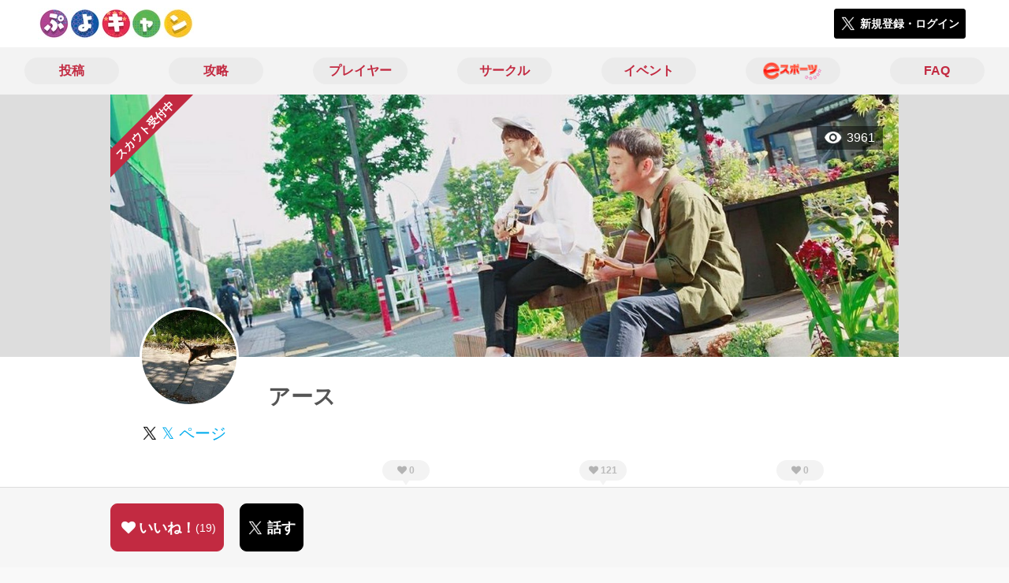

--- FILE ---
content_type: text/html; charset=utf-8
request_url: https://puyo-camp.jp/users/163142
body_size: 7179
content:
<!DOCTYPE html><html><head><link rel="stylesheet" media="all" href="/production/assets/vendor/normalize.css/normalize.min.css" /><link rel="stylesheet" media="all" href="/production/assets/vendor/font-awesome/css/font-awesome.min.css" /><link rel="stylesheet" media="all" href="/production/assets/vendor/c3/c3.css" /><link rel="stylesheet" media="screen" href="/production/assets/application.2bf3eae5b7249fefd810.css" /><style>body {
    font-family: "Hiragino Kaku Gothic ProN", "Meiryo", "メイリオ", sans-serif;
}</style><meta name="csrf-param" content="authenticity_token" />
<meta name="csrf-token" content="cEqJSkVmGM4ArVUfhg6O+AC9Y9gUXiGxa8LMrCjXn4myG0hrfmR54iDqfBOfwxy2sujKRHk6b3WwxJmABlYLNQ==" /><link rel="shortcut icon" type="image/x-icon" href="https://d3r48p4ajaoh51.cloudfront.net/production/uploads/theme/favicon/14/90ffe758-3151-4a61-be26-fbe715b62d7a.jpg" /><link rel="apple-touch-icon" type="image/png" href="https://d3r48p4ajaoh51.cloudfront.net/production/uploads/theme/apple_touch_icon/14/a99524e3-182a-49a7-a8ce-41a18be46e1c.jpg" /><meta charset="UTF-8">
<title>ぷよぷよキャンプのプレイヤーアースさんのページ</title>
<meta name="description" content="京都住みの大学生です 是非色々な方と対戦してみたいです よろしくお願いします">
<link rel="canonical" href="https://puyo-camp.jp/users/163142">
<meta name="twitter:card" content="summary_large_image">
<meta name="twitter:title" content="ぷよぷよキャンプのプレイヤーアースさんのページ">
<meta name="twitter:description" content="京都住みの大学生です
是非色々な方と対戦してみたいです
よろしくお願いします">
<meta name="twitter:image" content="https://d3r48p4ajaoh51.cloudfront.net/production/uploads/user/capture/163142/2ab42ac1-efab-4d87-845e-c05f5f749ae2.png">
<meta property="og:type" content="website">
<meta property="og:url" content="https://puyo-camp.jp/users/163142">
<meta property="og:site_name" content="ぷよぷよキャンプ">
<meta property="og:title" content="ぷよぷよキャンプのプレイヤーアースさんのページ">
<meta property="og:description" content="京都住みの大学生です
是非色々な方と対戦してみたいです
よろしくお願いします">
<meta property="og:image" content="https://d3r48p4ajaoh51.cloudfront.net/production/uploads/user/capture/163142/2ab42ac1-efab-4d87-845e-c05f5f749ae2.png">
<meta property="og:locale" content="ja_JP">
<meta name="author" content="https://www.sega.co.jp/">
<meta name="image" content="https://d3r48p4ajaoh51.cloudfront.net/production/uploads/user/capture/163142/2ab42ac1-efab-4d87-845e-c05f5f749ae2.png"><meta content="width=device-width, maximum-scale=1, user-scalable=0" name="viewport" /><style>button:not(.button-none),
[type="button"]:not(.button-none),
[type="reset"]:not(.button-none),
input[type="submit"]:not(.button-none),
.button:not(.button-none) {
  background-color: #c22a41;
  border-color: #c22a41;
}.color, a.color, .ckeditor a {
  color: #c22a41;
}
.fa.active, .active > .fa:not(.white), .fa:not(.white):not(.without-hover):hover {
  color: #c22a41;
}
.accordions .accordion.opened .accordion_title:after {
  border-color: #c22a41;
}
.status_labels .status {
  color: #c22a41;
  border-color: #c22a41;
}
.notification_popup {
  background-color: #c22a41;
}
.notification_popup:before {
  border-bottom-color: #c22a41;
}
.tabs .tabs_inner .tab.active {
  color: #c22a41;
}
.tabs .tabs_inner .tab.active:after {
  background-color: #c22a41;
}
.active .tabicon svg g path,
.active .tabicon svg g polygon {
  color: #c22a41;
  fill: #c22a41;
}
.global_nav .global_nav--link:hover .global_nav--link--inner { background-color: #c22a41; }
.local_nav--link.active       { color: #c22a41; }
.local_nav--link.active:after { border-bottom-color: #c22a41; }
.local_nav--link.active .local_nav--link_star       { background-color: #c22a41; }
.local_nav--link.active .local_nav--link_star:after { border-top-color: #c22a41; }
.bordered_label {
  border-color: rgba(194, 42, 65, 0.5);
  color: rgba(194, 42, 65, 0.5);
}
.bordered_label.active {
  border-color: rgba(194, 42, 65, 1.0);
  color: rgba(194, 42, 65, 1.0);
}
.ribbon:before, .ribbon.large:before {
  border-left-color: #c22a41;
  border-top-color: #c22a41;
}
.ribbon:after, .ribbon.large:after {
  border-right-color: #c22a41;
  border-bottom-color: #c22a41;
  -webkit-filter: brightness(0.8);
  filter: brightness(0.8);
}
.ribbon_recruit .text {
  background-color: #c22a41;
}
.border-shadow-color {
  box-shadow: 0 0 0 3px #c22a41;
}
.border-shadow.border-shadow-color {
  box-shadow: 0 0 0 3px #c22a41, 0 0 0 6px #FFFFFF;
}
.special_name > div {
  background: #c22a41;
}
.floating_button {
  background: #c22a41;
}
.detail_container .detail_main .detail_cooperation_table .sub_text a {
  color: #c22a41;
}
.stepper--step.active:before {
  background: #c22a41;
}
.stepper--step.active .stepper--step--button {
  border-color: #c22a41;
  background: #c22a41;
}
.stepper--step.active .stepper--step--button.is-inverted span {
  color: #c22a41 !important;
}
.summarized_posts .summary_title .icon {
  background-color: #c22a41;
}
.categorized_answers .category_title .icon {
  background-color: #c22a41;
}</style><script async="" src="https://www.googletagmanager.com/gtag/js?id=UA-85200140-13"></script><script>window.dataLayer = window.dataLayer || [];
function gtag(){dataLayer.push(arguments);}
gtag('js', new Date());
gtag('config', 'UA-85200140-13');</script></head><body class="users-show " style=" "><div id="wrapper"><div id="header"><div class="header_container"><div class="header_inner"><a class="logo" href="/"><img alt="ぷよぷよキャンプ" src="https://d3r48p4ajaoh51.cloudfront.net/production/uploads/theme/logo/14/70bb6942-d8fd-4d85-aee9-0a93351628b8.jpg" /></a><div class="h1_text"> </div><div class="nav_icons"><div class="button_container"><a class="button small blue" data-modal="#login"><span class="icon icon-twitter"></span><span>新規登録・ログイン</span></a></div></div></div></div></div><div id="contents"><div class="global_nav"><div class="global_nav--inner"><a class="color global_nav--link" href="/posts"><div class="global_nav--link--inner">投稿</div></a><a class="color global_nav--link" href="/summaries"><div class="global_nav--link--inner">攻略</div></a><a class="color global_nav--link" href="/users"><div class="global_nav--link--inner">プレイヤー</div></a><a class="color global_nav--link" href="/teams"><div class="global_nav--link--inner">サークル</div></a><a class="color global_nav--link" href="/events"><div class="global_nav--link--inner">イベント</div></a><a class="color global_nav--link" href="/seasons/latest"><div class="global_nav--link--inner"><img alt="eスポーツ" class="global_nav--link--image" src="/images/puyo/e-sports.png" /></div></a><a class="color global_nav--link" href="/faq/categories"><div class="global_nav--link--inner">FAQ</div></a></div></div><div class="local_contents"><div class="main_visual"><div class="main_visual--inner"><img alt="アース" src="https://d3r48p4ajaoh51.cloudfront.net/production/uploads/user/background_image/163142/b481f26c-b4b6-4249-98b5-da3497abf166.jpg" /><div class="ribbon_recruit"><div class="text">スカウト受付中</div></div><div class="pageview">3961</div></div></div><div class="portrait"><div class="portrait--inner"><div class="model_icon large" style=""><img class="circle-clip border-shadow " alt="アース" style="" src="https://d3r48p4ajaoh51.cloudfront.net/production/uploads/user/image/163142/4e760872-cb65-46d3-b533-0fab84f93ec2.jpg" /></div><h1 class="portrait--name"><div class="portrait--master" data-crossfade="1500"></div><div>アース</div></h1><a class="portrait--twitter twitter-color" href="https://x.com/AmaChonchon" target="_blank"><span class="icon icon-twitter-blue"></span><span>𝕏 ページ</span></a></div></div><div class="local_nav with_star"><div class="local_nav--inner"><a class="local_nav--link active" href="/users/163142"><div class="tabicon"><div class="tabicon--svg"><?xml version="1.0" encoding="UTF-8" standalone="no"?>
<svg width="46px" height="46px" viewBox="0 0 46 46" version="1.1" xmlns="http://www.w3.org/2000/svg" xmlns:xlink="http://www.w3.org/1999/xlink">
    <!-- Generator: Sketch 41.1 (35376) - http://www.bohemiancoding.com/sketch -->
    <title>Group 15</title>
    <desc>Created with Sketch.</desc>
    <defs></defs>
    <g id="Page-1" stroke="none" stroke-width="1" fill="none" fill-rule="evenodd">
        <g id="Group-15" fill="#BBBBBB">
            <path d="M34.5,27.6 L11.5,27.6 C13.3157895,32.22875 17.754386,35.65 23,35.65 C28.245614,35.65 32.6842105,32.22875 34.5,27.6 Z" id="Path"></path>
            <path d="M23,0 C10.35,0 0,10.35 0,23 C0,35.65 10.35,46 23,46 C35.65,46 46,35.65 46,23 C46,10.35 35.65,0 23,0 Z M23,42.0571429 C12.5185714,42.0571429 3.94285714,33.4814286 3.94285714,23 C3.94285714,12.5185714 12.5185714,3.94285714 23,3.94285714 C33.4814286,3.94285714 42.0571429,12.5185714 42.0571429,23 C42.0571429,33.4814286 33.4814286,42.0571429 23,42.0571429 Z" id="Combined-Shape"></path>
            <path d="M15.7714286,21.0285714 C17.1733333,21.0285714 18.4,19.8019048 18.4,18.4 C18.4,16.9980952 17.1733333,15.7714286 15.7714286,15.7714286 C14.3695238,15.7714286 13.1428571,16.9980952 13.1428571,18.4 C13.1428571,19.8019048 14.3695238,21.0285714 15.7714286,21.0285714 L15.7714286,21.0285714 Z" id="Path"></path>
            <path d="M30.2285714,21.0285714 C31.6304762,21.0285714 32.8571429,19.8019048 32.8571429,18.4 C32.8571429,16.9980952 31.6304762,15.7714286 30.2285714,15.7714286 C28.8266667,15.7714286 27.6,16.9980952 27.6,18.4 C27.6,19.8019048 28.8266667,21.0285714 30.2285714,21.0285714 L30.2285714,21.0285714 Z" id="Path"></path>
        </g>
    </g>
</svg></div></div><div class="local_nav--link_text">基本情報</div></a><a class="local_nav--link" href="/users/163142/posts"><div class="local_nav--link_star"><i class="fa fa-heart"></i><div class="local_nav--link_star_count">0</div></div><div class="local_nav--link_num">0</div><div class="local_nav--link_text">投稿</div></a><a class="local_nav--link" href="/users/163142/teams"><div class="local_nav--link_star"><i class="fa fa-heart"></i><div class="local_nav--link_star_count">121</div></div><div class="local_nav--link_num">1</div><div class="local_nav--link_text">サークル</div></a><a class="local_nav--link" href="/users/163142/events"><div class="local_nav--link_star"><i class="fa fa-heart"></i><div class="local_nav--link_star_count">0</div></div><div class="local_nav--link_num">0</div><div class="local_nav--link_text">イベント</div></a></div></div><div class="detail_container"><div class="detail_main"><table class="attributes_table"><tbody><tr><th>プレイ環境</th><td><div class="text"><a href="/users?qe%5Bcustom_attributes_attribute_value_id%5D%5B72%5D=41201">Nintendo 3DS</a></div></td></tr><tr><th>「ぷよぷよ」プレイ歴</th><td><div class="text"><span>2年</span></div></td></tr><tr><th>プレイした事のある「ぷよぷよ」シリーズ</th><td><div class="text"><a href="/users?qe%5Bcustom_attributes_attribute_value_id%5D%5B75%5D=41214">ぷよぷよ７</a></div><div class="text"><a href="/users?qe%5Bcustom_attributes_attribute_value_id%5D%5B75%5D=41221">ぷよぷよクロニクル</a></div><div class="text"><a href="/users?qe%5Bcustom_attributes_attribute_value_id%5D%5B75%5D=41207">ぷよぷよ通</a></div><div class="text"><a href="/users?qe%5Bcustom_attributes_attribute_value_id%5D%5B75%5D=41206">ぷよぷよ</a></div></td></tr><tr><th>レーティング・段位等</th><td><div class="text"><span>ぷよクロ通レート2500～2700程度</span></div></td></tr><tr><th>活動時間帯</th><td><div class="text"><a href="/users?qe%5Bcustom_attributes_attribute_value_id%5D%5B73%5D=41150">夜（19 - 23）</a></div><div class="text"><a href="/users?qe%5Bcustom_attributes_attribute_value_id%5D%5B73%5D=41151">深（23 - 03）</a></div></td></tr></tbody></table><div class="detail_content"><div class="text ckeditor_text">京都住みの大学生です<br>
是非色々な方と対戦してみたいです<br>
よろしくお願いします</div></div><div class="detail_like detail_parts"><div class="title">いいね！してくれた人<span class="c-gray">（ 19 ）</span></div><div class="icons"><a class="icon" href="/users/163065"><div class="model_icon small" style=""><img class="circle-clip border-shadow " alt="しばかず" style="" src="https://d3r48p4ajaoh51.cloudfront.net/production/uploads/user/image/163065/6d025251-3645-471d-b74c-ca4ec8112b45.jpg" /></div></a><a class="icon" href="/users/162689"><div class="model_icon small" style=""><img class="circle-clip border-shadow border-shadow-color" alt="delta" style="box-shadow: 0 0 0 3px #c22a41, 0 0 0 6px #FFFFFF" src="https://d3r48p4ajaoh51.cloudfront.net/production/uploads/user/image/162689/caf8de7b-913a-4bfa-a35f-6bb07fbb7cb3.jpg" /><div class="special_name"><div class="pc" style="color: #ffffff; background: #c22a41">プロ</div><div class="sp" style="color: #ffffff; background: #c22a41">プロ</div></div></div></a><a class="icon" href="/users/162787"><div class="model_icon small" style=""><img class="circle-clip border-shadow " alt="はつか" style="" src="https://d3r48p4ajaoh51.cloudfront.net/production/uploads/user/image/162787/6bf767e1-f7e5-4bf9-96cc-c196db9e3280.jpg" /></div></a><a class="icon" href="/users/162515"><div class="model_icon small" style=""><img class="circle-clip border-shadow " alt="川澄舞" style="" src="https://d3r48p4ajaoh51.cloudfront.net/production/uploads/user/image/162515/c1906080-d4b4-4a5c-95df-4e4bd64b8a3e.jpg" /></div></a><a class="icon" href="/users/162299"><div class="model_icon small" style=""><img class="circle-clip border-shadow " alt="たる" style="" src="https://d3r48p4ajaoh51.cloudfront.net/production/uploads/user/image/162299/d6d60d80-9b98-46d9-94ce-7e84fcf09fae.jpg" /></div></a><a class="icon" href="/users/162896"><div class="model_icon small" style=""><img class="circle-clip border-shadow " alt="katoline20" style="" src="https://d3r48p4ajaoh51.cloudfront.net/production/uploads/user/image/162896/3293bfce-cadd-4ede-9e06-82a81bc2a63c.jpg" /></div></a><a class="icon" href="/users/162845"><div class="model_icon small" style=""><img class="circle-clip border-shadow " alt="くど" style="" src="https://d3r48p4ajaoh51.cloudfront.net/production/uploads/user/image/162845/42faa2bf-3d9f-4b7d-aa8c-6678e0b5bb43.jpg" /></div></a><a class="icon" href="/users/163384"><div class="model_icon small" style=""><img class="circle-clip border-shadow " alt="huuka" style="" src="https://d3r48p4ajaoh51.cloudfront.net/production/uploads/user/image/163384/5f5cb308-040a-4e08-8434-26782acd5e98.jpg" /></div></a><a class="icon" href="/users/162908"><div class="model_icon small" style=""><img class="circle-clip border-shadow " alt="颯" style="" src="https://d3r48p4ajaoh51.cloudfront.net/production/uploads/user/image/162908/b7e4350e-c6e2-4902-b9f3-e502d287470c.jpg" /></div></a><a class="icon" href="/users/162569"><div class="model_icon small" style=""><img class="circle-clip border-shadow " alt="k" style="" src="https://d3r48p4ajaoh51.cloudfront.net/production/uploads/user/image/162569/4562a393-65de-4777-a55c-3f328a13f027.jpg" /></div></a><a class="icon" href="/users/162323"><div class="model_icon small" style=""><img class="circle-clip border-shadow " alt="キチロリさん" style="" src="https://d3r48p4ajaoh51.cloudfront.net/production/uploads/user/image/162323/e04e011f-0fe8-4ea0-a1c3-7da588573f6a.jpg" /></div></a><a class="icon" href="/users/162335"><div class="model_icon small" style=""><img class="circle-clip border-shadow " alt="REF" style="" src="https://d3r48p4ajaoh51.cloudfront.net/production/uploads/user/image/162335/2ce06e8d-2d4d-40e9-b217-9d3f6122284b.jpg" /></div></a><a class="icon" href="/users/163629"><div class="model_icon small" style=""><img class="circle-clip border-shadow " alt="かっちゃん" style="" src="https://d3r48p4ajaoh51.cloudfront.net/production/uploads/user/image/163629/940b22c3-995f-4d1c-9a61-37bd8d49da0f.jpg" /></div></a><a class="icon" href="/users/164886"><div class="model_icon small" style=""><img class="circle-clip border-shadow " alt="HinaTomo＠Rave（ヒナトモ）" style="" src="https://d3r48p4ajaoh51.cloudfront.net/production/uploads/user/image/164886/ba34df3e-bb3b-413e-82b0-4c905110f998.jpg" /></div></a></div><a class="show_all color" href="/stars/get_all?class=User&amp;id=163142">いいね！してくれた人を全員見る</a></div></div><div class="detail_comment"><div class="detail_comment_inner"><div class="detail_comment_title">コメント<span class="c-gray">（ 0 ）</span></div><div class="comment_warning">コメントするにはログインが必要です</div></div></div><div class="breadcrumb"><a href="/">HOME</a> > <a href="/users">プレイヤー一覧</a> > プレイヤー詳細</div><div class="fixed_bottom_spacer"></div><div class="fixed_bottom"><div class="fixed_bottom_inner"><div class="left_contents"><div class="button icon-button like_User_163142 not-logined" data-like="#" data-path="/users/163142/star"><i class="fa fa-heart white"></i><span class="text">いいね！</span><span class="num like-text">19</span></div><a class="button icon-button blue" href="https://x.com/share?url=%5Bhttps%3A%2F%2Fpuyo-camp.jp%2Fusers%2F163142%5D&amp;text=%40AmaChonchon+%E3%82%A2%E3%83%BC%E3%82%B9%E3%81%95%E3%82%93%E3%80%81%E3%81%AF%E3%81%98%E3%82%81%E3%81%BE%E3%81%97%E3%81%A6%E3%80%82%E3%81%B7%E3%82%88%E3%81%B7%E3%82%88%E3%82%AD%E3%83%A3%E3%83%B3%E3%83%97%E3%81%A7%E8%A6%8B%E3%81%A4%E3%81%91%E3%81%9F%E3%81%AE%E3%81%A7%E5%A3%B0%E3%82%92%E3%81%8B%E3%81%91%E3%81%A6%E3%81%BF%E3%81%BE%E3%81%97%E3%81%9F%E3%80%82&amp;hashtags=%E3%81%B7%E3%82%88%E3%81%B7%E3%82%88%E3%82%AD%E3%83%A3%E3%83%B3%E3%83%97" target="_blank"><span class="icon icon-twitter"></span><span>話す</span></a></div><div class="right_contents"></div></div></div></div></div></div></div><div class="modal" id="login"><div class="modal_content"><div class="title">ぷよぷよキャンプに参加する</div><div class="text left">ぷよぷよキャンプへの参加希望ありがとうございます！</div><div class="text left">参加の前に「<a class="color" href="/terms" target="_blank">利用規約</a>」をご一読ください。</div><div class="text left">また、ぷよぷよキャンプへの参加には 𝕏 アカウントが必要となります。事前に 𝕏 アカウントの取得をお願い致します。</div><div class="text left">参加の準備が整いましたら、以下のボタンからご登録をお願い致します。</div><a class="button icon-button blue" rel="nofollow" data-method="post" href="/auth/twitter"><span class="icon icon-twitter"></span><span>利用規約に同意して登録</span></a></div></div><div class="modal" id="able_secede"><div class="modal_content"><div class="title">脱退</div><div class="text"><span class="team_name"></span>から脱退します。<br />よろしいですか？</div><div class="buttons"><div class="button gray close_modal_js">脱退しない</div></div></div></div><div class="modal" id="unable_secede"><div class="modal_content"><div class="title">脱退</div><div class="text left"><div class="red-text">現在、あなたしか管理者がいないため脱退することができません。</div>1サークルにつき1人以上の管理者が必要です。脱退するには、他メンバーを管理者に指名する必要があります。</div></div></div><script src="//cdn.ckeditor.com/4.19.0/standard-all/ckeditor.js"></script><script>CKEDITOR.replaceClass = null;var root = '/production/assets/vendor/ckeditor/';var config_js = '/production/assets/ckeditor_config.2bf3eae5b7249fefd810.js';var ckeditor_can_upload_image = true;var is_remove_puyo_simulator_plugin = true;</script><script>// 今のところ不要だけど一応取得
var param = document.querySelector('meta[name="csrf-param"]').content;
var token = document.querySelector('meta[name="csrf-token"]').content;

(function() {
  if (typeof CKEDITOR != 'undefined') {
    CKEDITOR.plugins.addExternal( 'confighelper', root + 'plugins/confighelper/', 'plugin.js' );
    CKEDITOR.plugins.addExternal( 'youtube', root + 'plugins/youtube/', 'plugin.js' );
    CKEDITOR.plugins.addExternal( 'divarea', root + 'plugins/divarea/', 'plugin.js' );
    CKEDITOR.plugins.addExternal( 'tweet', root + 'plugins/tweet/', 'plugin.js' );
    CKEDITOR.plugins.addExternal( 'puyo_simulator', root + 'plugins/puyo_simulator/', 'plugin.js' );

    var targets = document.querySelectorAll('textarea.ckeditor');
    [].forEach.call(targets, function(elm){
      if (elm.id !== undefined && CKEDITOR.instances[elm.id] === undefined) {
        var ckeditor_config = { customConfig: config_js };
        if ( !ckeditor_can_upload_image ) { ckeditor_config.toolbar = 'NoImg'; }
        if (is_remove_puyo_simulator_plugin) { ckeditor_config.removePlugins = 'puyo_simulator'; }

        instance = CKEDITOR.replace(elm.id, ckeditor_config);

        // CSRFトークンをセット
        instance.on('fileUploadRequest', function (evt) {
          evt.data.requestData = {};
          evt.data.requestData[param] = token;

          // 管理ページならスコープを定義する
          if ( document.querySelector('#admin-layout') !== null ) {
            evt.data.requestData['scope'] = 'Admin';
          }
        }, null, null, 5);
      }
    });
  }
})();</script><script src="/production/assets/vendor/load-image/load-image.all.min.js"></script><script async="" charset="UTF-8" id="twitter-wjs" src="//platform.twitter.com/widgets.js"></script><script src="/production/assets/vendor/d3/d3.min.js"></script><script src="/production/assets/vendor/c3/c3.min.js"></script><script src="/production/assets/application.2bf3eae5b7249fefd810.js"></script><div class="detail_container star_owners" style="display: none"><div class="detail_like detail_parts"><div class="title">いいね!してくれた人<span class="c-gray like_count"></span><div class="fa fa-close"></div></div><div class="icons"></div></div></div></body></html>